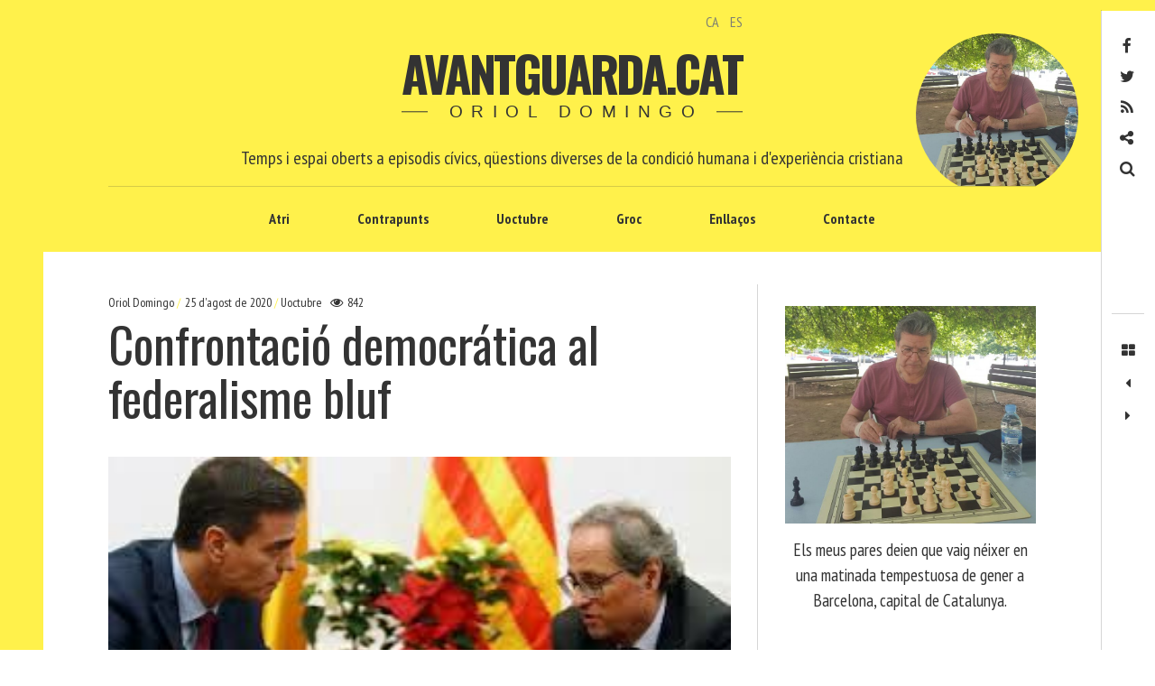

--- FILE ---
content_type: text/html; charset=UTF-8
request_url: https://www.avantguarda.cat/ca/2020/08/25/confrontacio-democratica-al-federalisme-bluf/
body_size: 69830
content:
<!DOCTYPE html>
<!--[if IE 9]>
<html class="ie9 lt-ie10" lang="ca"> <![endif]-->
<!--[if (gt IE 9)|!(IE)]><!-->
<html lang="ca"> <!--<![endif]-->
<head>
	<meta charset="UTF-8">
	<meta name="viewport" content="width=device-width, height=device-height, initial-scale=1, user-scalable=no">
	<link rel="profile" href="https://gmpg.org/xfn/11">
	<link rel="pingback" href="https://www.avantguarda.cat/xmlrpc.php">

	<link href="https://fonts.googleapis.com" rel="preconnect" crossorigin><link href="https://fonts.gstatic.com" rel="preconnect" crossorigin><title>Confrontació democrática al federalisme bluf &#8211; Avantguarda.cat</title>
<meta name='robots' content='max-image-preview:large' />
<link rel="alternate" href="https://www.avantguarda.cat/ca/2020/08/25/confrontacio-democratica-al-federalisme-bluf/" hreflang="ca" />
<link rel="alternate" href="https://www.avantguarda.cat/es/2020/08/25/confrontacion-democratica-al-federalismo-bluf/" hreflang="es" />
<link rel='dns-prefetch' href='//static.addtoany.com' />
<link rel='dns-prefetch' href='//v0.wordpress.com' />
<link rel='dns-prefetch' href='//fonts.googleapis.com' />
<link rel="alternate" type="application/rss+xml" title="Avantguarda.cat &raquo; Canal d&#039;informació" href="https://www.avantguarda.cat/ca/feed/" />
<link rel="alternate" type="application/rss+xml" title="Avantguarda.cat &raquo; Canal dels comentaris" href="https://www.avantguarda.cat/ca/comments/feed/" />
<link rel="alternate" type="application/rss+xml" title="Avantguarda.cat &raquo; Confrontació democrática al federalisme bluf Canal dels comentaris" href="https://www.avantguarda.cat/ca/2020/08/25/confrontacio-democratica-al-federalisme-bluf/feed/" />
<link rel="alternate" title="oEmbed (JSON)" type="application/json+oembed" href="https://www.avantguarda.cat/wp-json/oembed/1.0/embed?url=https%3A%2F%2Fwww.avantguarda.cat%2Fca%2F2020%2F08%2F25%2Fconfrontacio-democratica-al-federalisme-bluf%2F&#038;lang=ca" />
<link rel="alternate" title="oEmbed (XML)" type="text/xml+oembed" href="https://www.avantguarda.cat/wp-json/oembed/1.0/embed?url=https%3A%2F%2Fwww.avantguarda.cat%2Fca%2F2020%2F08%2F25%2Fconfrontacio-democratica-al-federalisme-bluf%2F&#038;format=xml&#038;lang=ca" />
<style id='wp-img-auto-sizes-contain-inline-css' type='text/css'>
img:is([sizes=auto i],[sizes^="auto," i]){contain-intrinsic-size:3000px 1500px}
/*# sourceURL=wp-img-auto-sizes-contain-inline-css */
</style>
<link rel='stylesheet' id='customify-font-stylesheet-0-css' href='https://fonts.googleapis.com/css2?family=PT%20Sans%20Narrow:ital,wght@0,400;0,700&#038;family=Oswald:ital,wght@0,200;0,300;0,400;0,500;0,600;0,700&#038;display=swap' type='text/css' media='all' />
<style id='wp-emoji-styles-inline-css' type='text/css'>

	img.wp-smiley, img.emoji {
		display: inline !important;
		border: none !important;
		box-shadow: none !important;
		height: 1em !important;
		width: 1em !important;
		margin: 0 0.07em !important;
		vertical-align: -0.1em !important;
		background: none !important;
		padding: 0 !important;
	}
/*# sourceURL=wp-emoji-styles-inline-css */
</style>
<link rel='stylesheet' id='wp-block-library-css' href='https://www.avantguarda.cat/wp-includes/css/dist/block-library/style.min.css?ver=33e211045e963570431b4865b9a40d62' type='text/css' media='all' />
<style id='wp-block-library-inline-css' type='text/css'>
.has-sm-color-primary-color { color: #fff14b !important; }.has-sm-color-primary-background-color { background-color: #fff14b; }.has-sm-dark-primary-color { color: #161a03 !important; }.has-sm-dark-primary-background-color { background-color: #161a03; }.has-sm-dark-secondary-color { color: #333333 !important; }.has-sm-dark-secondary-background-color { background-color: #333333; }.has-sm-dark-tertiary-color { color: #7e8073 !important; }.has-sm-dark-tertiary-background-color { background-color: #7e8073; }.has-sm-light-primary-color { color: #ffffff !important; }.has-sm-light-primary-background-color { background-color: #ffffff; }

/*# sourceURL=wp-block-library-inline-css */
</style><style id='global-styles-inline-css' type='text/css'>
:root{--wp--preset--aspect-ratio--square: 1;--wp--preset--aspect-ratio--4-3: 4/3;--wp--preset--aspect-ratio--3-4: 3/4;--wp--preset--aspect-ratio--3-2: 3/2;--wp--preset--aspect-ratio--2-3: 2/3;--wp--preset--aspect-ratio--16-9: 16/9;--wp--preset--aspect-ratio--9-16: 9/16;--wp--preset--color--black: #000000;--wp--preset--color--cyan-bluish-gray: #abb8c3;--wp--preset--color--white: #ffffff;--wp--preset--color--pale-pink: #f78da7;--wp--preset--color--vivid-red: #cf2e2e;--wp--preset--color--luminous-vivid-orange: #ff6900;--wp--preset--color--luminous-vivid-amber: #fcb900;--wp--preset--color--light-green-cyan: #7bdcb5;--wp--preset--color--vivid-green-cyan: #00d084;--wp--preset--color--pale-cyan-blue: #8ed1fc;--wp--preset--color--vivid-cyan-blue: #0693e3;--wp--preset--color--vivid-purple: #9b51e0;--wp--preset--gradient--vivid-cyan-blue-to-vivid-purple: linear-gradient(135deg,rgb(6,147,227) 0%,rgb(155,81,224) 100%);--wp--preset--gradient--light-green-cyan-to-vivid-green-cyan: linear-gradient(135deg,rgb(122,220,180) 0%,rgb(0,208,130) 100%);--wp--preset--gradient--luminous-vivid-amber-to-luminous-vivid-orange: linear-gradient(135deg,rgb(252,185,0) 0%,rgb(255,105,0) 100%);--wp--preset--gradient--luminous-vivid-orange-to-vivid-red: linear-gradient(135deg,rgb(255,105,0) 0%,rgb(207,46,46) 100%);--wp--preset--gradient--very-light-gray-to-cyan-bluish-gray: linear-gradient(135deg,rgb(238,238,238) 0%,rgb(169,184,195) 100%);--wp--preset--gradient--cool-to-warm-spectrum: linear-gradient(135deg,rgb(74,234,220) 0%,rgb(151,120,209) 20%,rgb(207,42,186) 40%,rgb(238,44,130) 60%,rgb(251,105,98) 80%,rgb(254,248,76) 100%);--wp--preset--gradient--blush-light-purple: linear-gradient(135deg,rgb(255,206,236) 0%,rgb(152,150,240) 100%);--wp--preset--gradient--blush-bordeaux: linear-gradient(135deg,rgb(254,205,165) 0%,rgb(254,45,45) 50%,rgb(107,0,62) 100%);--wp--preset--gradient--luminous-dusk: linear-gradient(135deg,rgb(255,203,112) 0%,rgb(199,81,192) 50%,rgb(65,88,208) 100%);--wp--preset--gradient--pale-ocean: linear-gradient(135deg,rgb(255,245,203) 0%,rgb(182,227,212) 50%,rgb(51,167,181) 100%);--wp--preset--gradient--electric-grass: linear-gradient(135deg,rgb(202,248,128) 0%,rgb(113,206,126) 100%);--wp--preset--gradient--midnight: linear-gradient(135deg,rgb(2,3,129) 0%,rgb(40,116,252) 100%);--wp--preset--font-size--small: 13px;--wp--preset--font-size--medium: 20px;--wp--preset--font-size--large: 36px;--wp--preset--font-size--x-large: 42px;--wp--preset--spacing--20: 0.44rem;--wp--preset--spacing--30: 0.67rem;--wp--preset--spacing--40: 1rem;--wp--preset--spacing--50: 1.5rem;--wp--preset--spacing--60: 2.25rem;--wp--preset--spacing--70: 3.38rem;--wp--preset--spacing--80: 5.06rem;--wp--preset--shadow--natural: 6px 6px 9px rgba(0, 0, 0, 0.2);--wp--preset--shadow--deep: 12px 12px 50px rgba(0, 0, 0, 0.4);--wp--preset--shadow--sharp: 6px 6px 0px rgba(0, 0, 0, 0.2);--wp--preset--shadow--outlined: 6px 6px 0px -3px rgb(255, 255, 255), 6px 6px rgb(0, 0, 0);--wp--preset--shadow--crisp: 6px 6px 0px rgb(0, 0, 0);}:where(.is-layout-flex){gap: 0.5em;}:where(.is-layout-grid){gap: 0.5em;}body .is-layout-flex{display: flex;}.is-layout-flex{flex-wrap: wrap;align-items: center;}.is-layout-flex > :is(*, div){margin: 0;}body .is-layout-grid{display: grid;}.is-layout-grid > :is(*, div){margin: 0;}:where(.wp-block-columns.is-layout-flex){gap: 2em;}:where(.wp-block-columns.is-layout-grid){gap: 2em;}:where(.wp-block-post-template.is-layout-flex){gap: 1.25em;}:where(.wp-block-post-template.is-layout-grid){gap: 1.25em;}.has-black-color{color: var(--wp--preset--color--black) !important;}.has-cyan-bluish-gray-color{color: var(--wp--preset--color--cyan-bluish-gray) !important;}.has-white-color{color: var(--wp--preset--color--white) !important;}.has-pale-pink-color{color: var(--wp--preset--color--pale-pink) !important;}.has-vivid-red-color{color: var(--wp--preset--color--vivid-red) !important;}.has-luminous-vivid-orange-color{color: var(--wp--preset--color--luminous-vivid-orange) !important;}.has-luminous-vivid-amber-color{color: var(--wp--preset--color--luminous-vivid-amber) !important;}.has-light-green-cyan-color{color: var(--wp--preset--color--light-green-cyan) !important;}.has-vivid-green-cyan-color{color: var(--wp--preset--color--vivid-green-cyan) !important;}.has-pale-cyan-blue-color{color: var(--wp--preset--color--pale-cyan-blue) !important;}.has-vivid-cyan-blue-color{color: var(--wp--preset--color--vivid-cyan-blue) !important;}.has-vivid-purple-color{color: var(--wp--preset--color--vivid-purple) !important;}.has-black-background-color{background-color: var(--wp--preset--color--black) !important;}.has-cyan-bluish-gray-background-color{background-color: var(--wp--preset--color--cyan-bluish-gray) !important;}.has-white-background-color{background-color: var(--wp--preset--color--white) !important;}.has-pale-pink-background-color{background-color: var(--wp--preset--color--pale-pink) !important;}.has-vivid-red-background-color{background-color: var(--wp--preset--color--vivid-red) !important;}.has-luminous-vivid-orange-background-color{background-color: var(--wp--preset--color--luminous-vivid-orange) !important;}.has-luminous-vivid-amber-background-color{background-color: var(--wp--preset--color--luminous-vivid-amber) !important;}.has-light-green-cyan-background-color{background-color: var(--wp--preset--color--light-green-cyan) !important;}.has-vivid-green-cyan-background-color{background-color: var(--wp--preset--color--vivid-green-cyan) !important;}.has-pale-cyan-blue-background-color{background-color: var(--wp--preset--color--pale-cyan-blue) !important;}.has-vivid-cyan-blue-background-color{background-color: var(--wp--preset--color--vivid-cyan-blue) !important;}.has-vivid-purple-background-color{background-color: var(--wp--preset--color--vivid-purple) !important;}.has-black-border-color{border-color: var(--wp--preset--color--black) !important;}.has-cyan-bluish-gray-border-color{border-color: var(--wp--preset--color--cyan-bluish-gray) !important;}.has-white-border-color{border-color: var(--wp--preset--color--white) !important;}.has-pale-pink-border-color{border-color: var(--wp--preset--color--pale-pink) !important;}.has-vivid-red-border-color{border-color: var(--wp--preset--color--vivid-red) !important;}.has-luminous-vivid-orange-border-color{border-color: var(--wp--preset--color--luminous-vivid-orange) !important;}.has-luminous-vivid-amber-border-color{border-color: var(--wp--preset--color--luminous-vivid-amber) !important;}.has-light-green-cyan-border-color{border-color: var(--wp--preset--color--light-green-cyan) !important;}.has-vivid-green-cyan-border-color{border-color: var(--wp--preset--color--vivid-green-cyan) !important;}.has-pale-cyan-blue-border-color{border-color: var(--wp--preset--color--pale-cyan-blue) !important;}.has-vivid-cyan-blue-border-color{border-color: var(--wp--preset--color--vivid-cyan-blue) !important;}.has-vivid-purple-border-color{border-color: var(--wp--preset--color--vivid-purple) !important;}.has-vivid-cyan-blue-to-vivid-purple-gradient-background{background: var(--wp--preset--gradient--vivid-cyan-blue-to-vivid-purple) !important;}.has-light-green-cyan-to-vivid-green-cyan-gradient-background{background: var(--wp--preset--gradient--light-green-cyan-to-vivid-green-cyan) !important;}.has-luminous-vivid-amber-to-luminous-vivid-orange-gradient-background{background: var(--wp--preset--gradient--luminous-vivid-amber-to-luminous-vivid-orange) !important;}.has-luminous-vivid-orange-to-vivid-red-gradient-background{background: var(--wp--preset--gradient--luminous-vivid-orange-to-vivid-red) !important;}.has-very-light-gray-to-cyan-bluish-gray-gradient-background{background: var(--wp--preset--gradient--very-light-gray-to-cyan-bluish-gray) !important;}.has-cool-to-warm-spectrum-gradient-background{background: var(--wp--preset--gradient--cool-to-warm-spectrum) !important;}.has-blush-light-purple-gradient-background{background: var(--wp--preset--gradient--blush-light-purple) !important;}.has-blush-bordeaux-gradient-background{background: var(--wp--preset--gradient--blush-bordeaux) !important;}.has-luminous-dusk-gradient-background{background: var(--wp--preset--gradient--luminous-dusk) !important;}.has-pale-ocean-gradient-background{background: var(--wp--preset--gradient--pale-ocean) !important;}.has-electric-grass-gradient-background{background: var(--wp--preset--gradient--electric-grass) !important;}.has-midnight-gradient-background{background: var(--wp--preset--gradient--midnight) !important;}.has-small-font-size{font-size: var(--wp--preset--font-size--small) !important;}.has-medium-font-size{font-size: var(--wp--preset--font-size--medium) !important;}.has-large-font-size{font-size: var(--wp--preset--font-size--large) !important;}.has-x-large-font-size{font-size: var(--wp--preset--font-size--x-large) !important;}
/*# sourceURL=global-styles-inline-css */
</style>

<style id='classic-theme-styles-inline-css' type='text/css'>
/*! This file is auto-generated */
.wp-block-button__link{color:#fff;background-color:#32373c;border-radius:9999px;box-shadow:none;text-decoration:none;padding:calc(.667em + 2px) calc(1.333em + 2px);font-size:1.125em}.wp-block-file__button{background:#32373c;color:#fff;text-decoration:none}
/*# sourceURL=/wp-includes/css/classic-themes.min.css */
</style>
<link rel='stylesheet' id='contact-form-7-css' href='https://www.avantguarda.cat/wp-content/plugins/contact-form-7/includes/css/styles.css?ver=6.1.4' type='text/css' media='all' />
<link rel='stylesheet' id='font-awesome-style-css' href='https://www.avantguarda.cat/wp-content/themes/hive/assets/css/font-awesome.css?ver=4.2.0' type='text/css' media='all' />
<link rel='stylesheet' id='hive-style-css' href='https://www.avantguarda.cat/wp-content/themes/hive/style.css?ver=33e211045e963570431b4865b9a40d62' type='text/css' media='all' />
<link rel='stylesheet' id='hive-child-style-css' href='https://www.avantguarda.cat/wp-content/themes/hive-child-master/style.css?ver=33e211045e963570431b4865b9a40d62' type='text/css' media='all' />
<link rel='stylesheet' id='hive-fonts-css' href='https://fonts.googleapis.com/css?family=Noto+Serif%3A400%2C700%2C400italic%7CPlayfair+Display%3A400%2C700%2C900%2C400italic%2C700italic%2C900italic&#038;subset=latin%2Clatin-ext' type='text/css' media='all' />
<link rel='stylesheet' id='addtoany-css' href='https://www.avantguarda.cat/wp-content/plugins/add-to-any/addtoany.min.css?ver=1.16' type='text/css' media='all' />
<script type="text/javascript" id="addtoany-core-js-before">
/* <![CDATA[ */
window.a2a_config=window.a2a_config||{};a2a_config.callbacks=[];a2a_config.overlays=[];a2a_config.templates={};a2a_localize = {
	Share: "Comparteix",
	Save: "Desa",
	Subscribe: "Subscriure's",
	Email: "Correu electrònic",
	Bookmark: "Preferit",
	ShowAll: "Mostra tots",
	ShowLess: "Mostra'n menys",
	FindServices: "Cerca servei(s)",
	FindAnyServiceToAddTo: "Troba instantàniament qualsevol servei per a afegir a",
	PoweredBy: "Potenciat per",
	ShareViaEmail: "Comparteix per correu electrònic",
	SubscribeViaEmail: "Subscriu-me per correu electrònic",
	BookmarkInYourBrowser: "Afegiu l'adreça d'interès al vostre navegador",
	BookmarkInstructions: "Premeu Ctrl+D o \u2318+D per afegir als preferits aquesta pàgina",
	AddToYourFavorites: "Afegiu als vostres favorits",
	SendFromWebOrProgram: "Envia des de qualsevol adreça o programa de correu electrònic",
	EmailProgram: "Programa de correu electrònic",
	More: "Més&#8230;",
	ThanksForSharing: "Gràcies per compartir!",
	ThanksForFollowing: "Gràcies per seguir!"
};


//# sourceURL=addtoany-core-js-before
/* ]]> */
</script>
<script type="text/javascript" defer src="https://static.addtoany.com/menu/page.js" id="addtoany-core-js"></script>
<script type="text/javascript" src="https://www.avantguarda.cat/wp-includes/js/jquery/jquery.min.js?ver=3.7.1" id="jquery-core-js"></script>
<script type="text/javascript" src="https://www.avantguarda.cat/wp-includes/js/jquery/jquery-migrate.min.js?ver=3.4.1" id="jquery-migrate-js"></script>
<script type="text/javascript" defer src="https://www.avantguarda.cat/wp-content/plugins/add-to-any/addtoany.min.js?ver=1.1" id="addtoany-jquery-js"></script>
<script type="text/javascript" id="fullworks-anti-spam-front-logged-out-js-extra">
/* <![CDATA[ */
var FullworksAntiSpamFELO = {"form_selectors":"#commentform, #comments-form,.comment-form, .wpd_comm_form, .wpcf7-form","ajax_url":"https://www.avantguarda.cat/wp-admin/admin-ajax.php"};
//# sourceURL=fullworks-anti-spam-front-logged-out-js-extra
/* ]]> */
</script>
<script type="text/javascript" src="https://www.avantguarda.cat/wp-content/plugins/fullworks-anti-spam/frontend/js/frontend.js?ver=2.6.1.82" id="fullworks-anti-spam-front-logged-out-js"></script>
<link rel="https://api.w.org/" href="https://www.avantguarda.cat/wp-json/" /><link rel="alternate" title="JSON" type="application/json" href="https://www.avantguarda.cat/wp-json/wp/v2/posts/1989" /><link rel="canonical" href="https://www.avantguarda.cat/ca/2020/08/25/confrontacio-democratica-al-federalisme-bluf/" />
<style type="text/css">.recentcomments a{display:inline !important;padding:0 !important;margin:0 !important;}</style>			<style id="customify_output_style">
				:root { --sm-color-primary: #fff14b; }
:root { --sm-color-secondary: #cae00f; }
:root { --sm-color-tertiary: #bbd916; }
:root { --sm-dark-primary: #161a03; }
:root { --sm-dark-secondary: #333333; }
:root { --sm-dark-tertiary: #7e8073; }
:root { --sm-light-primary: #ffffff; }
:root { --sm-light-secondary: #fcfcf5; }
:root { --sm-light-tertiary: #f4f7e6; }
.site-branding img { max-height: 200px; }
.main-navigation ul > li a { padding-left: 36px; }
.main-navigation ul > li a { padding-right: 36px; }
.nav--main a { color: #333333; }
.nav--main > li:hover > a, .nav--main li.active > a { color: #fff14b; }
.nav--main > li > a:before { background-color: #fff14b; }
div#infinite-footer, .site-footer { background-color: #fff14b; }
body,
 .entry-title a,
 .nav--toolbar a:before,
 .site-title a,
 .widget a,
 .comment__author-name a,
 a:hover { color: #333333; }
.widget .post-date,
 .recentcomments,
 .single .entry-footer a,
 .page .entry-footer a,
 .comment__content { color: rgba(51,51,51, 0.5); }.comment-number,
 .comments-area:after,
 .comment-number--dark,
 .comment-reply-title:before,
 .add-comment .add-comment__button,
 .comment__timestamp,
 .wp-caption-text,
 .single .entry-featured__caption,
 .page .entry-featured__caption,
 .comment-edit-link,
 .comment-reply-link,
 .single .entry-content:before,
 .page .entry-content:before,
 .toolbar .navigation.post-navigation .nav-links span { color: rgba(51,51,51, 0.75); }
.site-description:after,
 li.comment .children li .comment-number,
 li.pingback .children li .comment-number,
 li.trackback .children li .comment-number { background-color: #333333; }
.nav--toolbar a:hover,
 blockquote:after,
 input,
 textarea { border-color: rgba(51,51,51, 0.5); }.comment-number,
 .comments-area:after,
 .comment-number--dark,
 .comment-reply-title:before,
 .add-comment .add-comment__button,
 .comment-form-comment textarea,
 .comment-subscription-form textarea,
 .comment-form input,
 .comment-form textarea { border-color: rgba(51,51,51, 0.5); }.comments-area { border-top-color: rgba(51,51,51, 0.5); }.btn,
 .btn:hover,
 .btn:active,
 .btn:focus,
 input[type="submit"],
 input[type="submit"]:hover,
 input[type="submit"]:active,
 input[type="submit"]:focus,
 div#infinite-handle button,
 div#infinite-handle button:hover,
 div#infinite-handle button:active,
 div#infinite-handle button:focus,
 .comment-number--dark[class],
 .comments-area:after,
 .comment-reply-title:before,
 .add-comment .add-comment__button,
 .archive__grid .entry-thumbnail .hover__bg,
 .pagination span.current { background-color: #333333; }
.nav--main .menu-item-has-children > a:after { border-bottom-color: #333333; }
body,
 .entry-meta,
 .nav--main,
 .site-description-text,
 blockquote:before,
 .nav--toolbar a:hover,
 .overlay--search,
 select,
 textarea,
 input[type="text"],
 input[type="password"],
 input[type="datetime"],
 input[type="datetime-local"],
 input[type="date"],
 input[type="month"],
 input[type="time"],
 input[type="week"],
 input[type="number"],
 input[type="email"],
 input[type="url"],
 input[type="search"],
 input[type="tel"],
 input[type="color"],
 .form-control,
 .comment-number,
 .comments-area:after,
 .add-comment .add-comment__button,
 .archive__grid .entry-thumbnail .hover__line,
 .single .featured-portrait .entry-title, 
 .page .featured-portrait .entry-title { background-color: #ffffff; }
.btn,
 .btn:hover,
 .btn:active,
 .btn:focus,
 input[type="submit"],
 input[type="submit"]:hover,
 input[type="submit"]:active,
 input[type="submit"]:focus,
 div#infinite-handle button,
 div#infinite-handle button:hover,
 div#infinite-handle button:active,
 div#infinite-handle button:focus,
 .comment-number--dark,
 .comments-area:after,
 .comment-reply-title:before,
 .add-comment .add-comment__button,
 .archive__grid .entry-thumbnail .hover,
 .pagination span.current { color: #ffffff; }
a { color: #7e8073; }
blockquote a:hover,
 .format-quote .edit-link a:hover,
 .content-quote blockquote:before,
 .widget a:hover,
 .widget_blog_subscription input[type="submit"],
 .widget_blog_subscription a:hover,
 blockquote a:hover,
 blockquote:after,
 .content-quote blockquote:after { color: #161a03; }
select:focus,
 textarea:focus,
 input[type="text"]:focus,
 input[type="password"]:focus,
 input[type="datetime"]:focus,
 input[type="datetime-local"]:focus,
 input[type="date"]:focus,
 input[type="month"]:focus,
 input[type="time"]:focus,
 input[type="week"]:focus,
 input[type="number"]:focus,
 input[type="email"]:focus,
 input[type="url"]:focus,
 input[type="search"]:focus,
 input[type="tel"]:focus,
 input[type="color"]:focus,
 .form-control:focus { outline-color: #161a03; }
.widget_blog_subscription input[type="submit"] { border-color: #161a03; }
.highlight,
 .archive__grid .accent-box,
 .sticky:after,
 .content-quote blockquote:after,
 .sticky:not(.format-quote):after { background: #161a03; }
.sticky, .sticky a, .sticky .posted-on a, .sticky .entry-title{color: #ffffff; }h1, .dropcap { color: #333333; }
h2, blockquote { color: #333333; }
h3 { color: #333333; }
h4 { color: #333333; }
h5 { color: #333333; }
.site-footer { padding-top: 30px; }
.site-footer { padding-bottom: 30px; }
.site-footer,
 #infinite-footer .blog-info,
 #infinite-footer .blog-credits { color: rgba(255,255,255, 0.5); }.site-footer a,
 #infinite-footer .blog-info a,
 #infinite-footer .blog-credits a { color: #ffffff; }
.not-matching-selector { border-width: 3px; }
.archive__grid > .grid__item,
 .sticky:not(.format-quote).post { border-left-width: 36px; }
.archive__grid{ margin-left: -36px; }.archive__grid .entry-title { color: #333333; }
.entry-meta__primary,
 .entry-meta__secondary:before,
 .entry-meta__secondary:hover > *,
 .single .posted-on,
 .single .posted-on:before,
 .single .posted-by,
 .single .cat-links:before,
 .page .posted-on,
 .page .posted-on:before,
 .page .posted-by,
 .page .cat-links:before,
 .single .cat-links:hover,
 .page .cat-links:hover { color: #fff14b; }
.entry-meta__secondary,
 .entry-meta__primary:hover > *,
 .single .cat-links, .page .cat-links,
 .single .cat-links,
 .page .cat-links,
 .single .posted-on:hover,
 .single .posted-by:hover,
 .page .posted-on:hover,
 .page .posted-by:hover { color: #fff14b; }

@media only screen and (min-width: 1000px)  { 

	.site-header { padding-left: 72px; }

	.home .site-content,
 .blog .site-content,
 .archive .site-content { padding-right: 70px; }

}

@media only screen and (min-width: 1000px) { 

	.site-header { padding-right: 72px; }

	.nav--main ul { background-color: #333333; }

	.nav--main ul a { color: #ffffff; }

	.home .site-content,
 .blog .site-content,
 .archive .site-content { padding-left: 70px; }

}

@media only screen and (min-width: 1359px) { 

	.single .site-content .container, .page .site-content .container, .post .site-content .container { max-width: 1360px; }

	.single .site-content, .page .site-content, .post .site-content { padding-right: 72px; }

	.home .site-content .container,
 .blog .site-content .container,
 .archive .site-content .container { max-width: 1360px; }

}

@media only screen and (min-width: 1359px)  { 

	.single .site-content, .page .site-content, .post .site-content { padding-left: 72px; }

}

@media screen and (min-width: 1000px) { 

	body:before, body:after { background: #fff14b; }

}

@media not screen and (min-width: 1000px) { 

	.nav--main li ul,
 .nav--main ul > li ul { background-color: #ffffff; }

}
			</style>
			<style id="customify_fonts_output">
	
.nav--main a {
font-family: "PT Sans Narrow", "SF Pro Text", Frutiger, "Frutiger Linotype", Univers, Calibri, "Gill Sans", "Gill Sans MT", "Myriad Pro", Myriad, "DejaVu Sans Condensed", "Liberation Sans", "Nimbus Sans L", Tahoma, Geneva, "Helvetica Neue", Helvetica, Arial, sans-serif;
}


html body, blockquote cite, .widget, div.sharedaddy .sd-social h3.sd-title {
font-family: "PT Sans Narrow", "SF Pro Text", Frutiger, "Frutiger Linotype", Univers, Calibri, "Gill Sans", "Gill Sans MT", "Myriad Pro", Myriad, "DejaVu Sans Condensed", "Liberation Sans", "Nimbus Sans L", Tahoma, Geneva, "Helvetica Neue", Helvetica, Arial, sans-serif;
}


blockquote {
font-family: Oswald, "SF Pro Text", Frutiger, "Frutiger Linotype", Univers, Calibri, "Gill Sans", "Gill Sans MT", "Myriad Pro", Myriad, "DejaVu Sans Condensed", "Liberation Sans", "Nimbus Sans L", Tahoma, Geneva, "Helvetica Neue", Helvetica, Arial, sans-serif;
}


h1, .fs-36px, .page .entry-content:before {
font-family: Oswald, "SF Pro Text", Frutiger, "Frutiger Linotype", Univers, Calibri, "Gill Sans", "Gill Sans MT", "Myriad Pro", Myriad, "DejaVu Sans Condensed", "Liberation Sans", "Nimbus Sans L", Tahoma, Geneva, "Helvetica Neue", Helvetica, Arial, sans-serif;
}

.dropcap, .has-drop-cap:not(:focus)::first-letter, .single .entry-content:before {
font-family: Oswald, "SF Pro Text", Frutiger, "Frutiger Linotype", Univers, Calibri, "Gill Sans", "Gill Sans MT", "Myriad Pro", Myriad, "DejaVu Sans Condensed", "Liberation Sans", "Nimbus Sans L", Tahoma, Geneva, "Helvetica Neue", Helvetica, Arial, sans-serif;
}


h2 {
font-family: Oswald, "SF Pro Text", Frutiger, "Frutiger Linotype", Univers, Calibri, "Gill Sans", "Gill Sans MT", "Myriad Pro", Myriad, "DejaVu Sans Condensed", "Liberation Sans", "Nimbus Sans L", Tahoma, Geneva, "Helvetica Neue", Helvetica, Arial, sans-serif;
}


h3 {
font-family: Oswald, "SF Pro Text", Frutiger, "Frutiger Linotype", Univers, Calibri, "Gill Sans", "Gill Sans MT", "Myriad Pro", Myriad, "DejaVu Sans Condensed", "Liberation Sans", "Nimbus Sans L", Tahoma, Geneva, "Helvetica Neue", Helvetica, Arial, sans-serif;
}


h4 {
font-family: Oswald, "SF Pro Text", Frutiger, "Frutiger Linotype", Univers, Calibri, "Gill Sans", "Gill Sans MT", "Myriad Pro", Myriad, "DejaVu Sans Condensed", "Liberation Sans", "Nimbus Sans L", Tahoma, Geneva, "Helvetica Neue", Helvetica, Arial, sans-serif;
}


h5 {
font-family: Oswald, "SF Pro Text", Frutiger, "Frutiger Linotype", Univers, Calibri, "Gill Sans", "Gill Sans MT", "Myriad Pro", Myriad, "DejaVu Sans Condensed", "Liberation Sans", "Nimbus Sans L", Tahoma, Geneva, "Helvetica Neue", Helvetica, Arial, sans-serif;
}


.archive__grid .entry-title {
font-family: Oswald, "SF Pro Text", Frutiger, "Frutiger Linotype", Univers, Calibri, "Gill Sans", "Gill Sans MT", "Myriad Pro", Myriad, "DejaVu Sans Condensed", "Liberation Sans", "Nimbus Sans L", Tahoma, Geneva, "Helvetica Neue", Helvetica, Arial, sans-serif;
}


.entry-meta {
font-family: "PT Sans Narrow", "SF Pro Text", Frutiger, "Frutiger Linotype", Univers, Calibri, "Gill Sans", "Gill Sans MT", "Myriad Pro", Myriad, "DejaVu Sans Condensed", "Liberation Sans", "Nimbus Sans L", Tahoma, Geneva, "Helvetica Neue", Helvetica, Arial, sans-serif;
}

</style>
			
	<!--[if !IE]><!-->
	<script>
		if (/*@cc_on!@*/false) {
			document.documentElement.className += ' ie10';
		}
	</script>
	<!--<![endif]-->
<link rel='stylesheet' id='mailpoet_public-css' href='https://www.avantguarda.cat/wp-content/plugins/mailpoet/assets/dist/css/mailpoet-public.b1f0906e.css?ver=33e211045e963570431b4865b9a40d62' type='text/css' media='all' />
<link rel='stylesheet' id='mailpoet_custom_fonts_0-css' href='https://fonts.googleapis.com/css?family=Abril+FatFace%3A400%2C400i%2C700%2C700i%7CAlegreya%3A400%2C400i%2C700%2C700i%7CAlegreya+Sans%3A400%2C400i%2C700%2C700i%7CAmatic+SC%3A400%2C400i%2C700%2C700i%7CAnonymous+Pro%3A400%2C400i%2C700%2C700i%7CArchitects+Daughter%3A400%2C400i%2C700%2C700i%7CArchivo%3A400%2C400i%2C700%2C700i%7CArchivo+Narrow%3A400%2C400i%2C700%2C700i%7CAsap%3A400%2C400i%2C700%2C700i%7CBarlow%3A400%2C400i%2C700%2C700i%7CBioRhyme%3A400%2C400i%2C700%2C700i%7CBonbon%3A400%2C400i%2C700%2C700i%7CCabin%3A400%2C400i%2C700%2C700i%7CCairo%3A400%2C400i%2C700%2C700i%7CCardo%3A400%2C400i%2C700%2C700i%7CChivo%3A400%2C400i%2C700%2C700i%7CConcert+One%3A400%2C400i%2C700%2C700i%7CCormorant%3A400%2C400i%2C700%2C700i%7CCrimson+Text%3A400%2C400i%2C700%2C700i%7CEczar%3A400%2C400i%2C700%2C700i%7CExo+2%3A400%2C400i%2C700%2C700i%7CFira+Sans%3A400%2C400i%2C700%2C700i%7CFjalla+One%3A400%2C400i%2C700%2C700i%7CFrank+Ruhl+Libre%3A400%2C400i%2C700%2C700i%7CGreat+Vibes%3A400%2C400i%2C700%2C700i&#038;ver=6.9' type='text/css' media='all' />
<link rel='stylesheet' id='mailpoet_custom_fonts_1-css' href='https://fonts.googleapis.com/css?family=Heebo%3A400%2C400i%2C700%2C700i%7CIBM+Plex%3A400%2C400i%2C700%2C700i%7CInconsolata%3A400%2C400i%2C700%2C700i%7CIndie+Flower%3A400%2C400i%2C700%2C700i%7CInknut+Antiqua%3A400%2C400i%2C700%2C700i%7CInter%3A400%2C400i%2C700%2C700i%7CKarla%3A400%2C400i%2C700%2C700i%7CLibre+Baskerville%3A400%2C400i%2C700%2C700i%7CLibre+Franklin%3A400%2C400i%2C700%2C700i%7CMontserrat%3A400%2C400i%2C700%2C700i%7CNeuton%3A400%2C400i%2C700%2C700i%7CNotable%3A400%2C400i%2C700%2C700i%7CNothing+You+Could+Do%3A400%2C400i%2C700%2C700i%7CNoto+Sans%3A400%2C400i%2C700%2C700i%7CNunito%3A400%2C400i%2C700%2C700i%7COld+Standard+TT%3A400%2C400i%2C700%2C700i%7COxygen%3A400%2C400i%2C700%2C700i%7CPacifico%3A400%2C400i%2C700%2C700i%7CPoppins%3A400%2C400i%2C700%2C700i%7CProza+Libre%3A400%2C400i%2C700%2C700i%7CPT+Sans%3A400%2C400i%2C700%2C700i%7CPT+Serif%3A400%2C400i%2C700%2C700i%7CRakkas%3A400%2C400i%2C700%2C700i%7CReenie+Beanie%3A400%2C400i%2C700%2C700i%7CRoboto+Slab%3A400%2C400i%2C700%2C700i&#038;ver=6.9' type='text/css' media='all' />
<link rel='stylesheet' id='mailpoet_custom_fonts_2-css' href='https://fonts.googleapis.com/css?family=Ropa+Sans%3A400%2C400i%2C700%2C700i%7CRubik%3A400%2C400i%2C700%2C700i%7CShadows+Into+Light%3A400%2C400i%2C700%2C700i%7CSpace+Mono%3A400%2C400i%2C700%2C700i%7CSpectral%3A400%2C400i%2C700%2C700i%7CSue+Ellen+Francisco%3A400%2C400i%2C700%2C700i%7CTitillium+Web%3A400%2C400i%2C700%2C700i%7CUbuntu%3A400%2C400i%2C700%2C700i%7CVarela%3A400%2C400i%2C700%2C700i%7CVollkorn%3A400%2C400i%2C700%2C700i%7CWork+Sans%3A400%2C400i%2C700%2C700i%7CYatra+One%3A400%2C400i%2C700%2C700i&#038;ver=6.9' type='text/css' media='all' />
</head>

<body data-rsssl=1 class="wp-singular post-template-default single single-post postid-1989 single-format-standard wp-theme-hive wp-child-theme-hive-child-master has_sidebar">
<div id="page" class="hfeed site">

	<a class="skip-link screen-reader-text" href="#content">Skip to content</a>

	<header id="masthead" class="site-header" role="banner">

		<div class="container">
			<div class="site-branding">
				
				<h1 class="site-title site-title--small">
					<a href="https://www.avantguarda.cat/ca/" rel="home">
						Avantguarda.cat					</a>
				</h1>

				<div class="site-description">
					<span class="site-description-text">Oriol Domingo</span>
				</div>
			</div>

			<nav id="site-navigation" class="main-navigation" role="navigation">
				<h5 class="screen-reader-text">Main navigation</h5>
									<button class="navigation__trigger">
						<i class="fa fa-bars"></i><span class="screen-reader-text">Menu</span>
					</button>
				<ul id="menu-menu-principal-ca" class="nav  nav--main"><li id="menu-item-527" class="menu-item menu-item-type-taxonomy menu-item-object-category menu-item-527"><a href="https://www.avantguarda.cat/ca/category/atri/">Atri</a></li>
<li id="menu-item-447" class="menu-item menu-item-type-taxonomy menu-item-object-category menu-item-447"><a href="https://www.avantguarda.cat/ca/category/contrapunts/">Contrapunts</a></li>
<li id="menu-item-528" class="menu-item menu-item-type-taxonomy menu-item-object-category current-post-ancestor current-menu-parent current-post-parent menu-item-528"><a href="https://www.avantguarda.cat/ca/category/uoctubre/">Uoctubre</a></li>
<li id="menu-item-526" class="menu-item menu-item-type-taxonomy menu-item-object-category menu-item-526"><a href="https://www.avantguarda.cat/ca/category/groc/">Groc</a></li>
<li id="menu-item-3986" class="menu-item menu-item-type-post_type menu-item-object-page menu-item-3986"><a href="https://www.avantguarda.cat/ca/enllacos/">Enllaços</a></li>
<li id="menu-item-529" class="menu-item menu-item-type-post_type menu-item-object-page menu-item-529"><a href="https://www.avantguarda.cat/ca/contacte/">Contacte</a></li>
</ul>			</nav><!-- #site-navigation -->
		</div>

	</header><!-- #masthead -->

	<div id="content" class="site-content">

		<div class="container">
	<div id="primary" class="content-area">
		<main id="main" class="site-main" role="main">

			
<article id="post-1989" class="post-1989 post type-post status-publish format-standard has-post-thumbnail hentry category-uoctubre ">
	
	<header class="entry-header">

		<div class="entry-meta">
			<span class="posted-by"> <span class="author vcard">
					<a class="url fn n" href="https://www.avantguarda.cat/ca/author/orioldomingo/">Oriol Domingo
					</a>
				</span></span>
<span class="posted-on"><a href="https://www.avantguarda.cat/ca/2020/08/25/confrontacio-democratica-al-federalisme-bluf/" rel="bookmark"><time class="entry-date published" datetime="2020-08-25T22:59:00+02:00">25 d&#039;agost de 2020</time></a></span>				<span class="cat-links">
					<a href="https://www.avantguarda.cat/ca/category/uoctubre/" rel="category tag">Uoctubre</a>				</span>
					</div>
		<h1 class="entry-title"><!--?xml encoding="UTF-8"-->Confrontació democrática al federalisme bluf
</h1>
	</header><!-- .entry-header -->

			<div class="entry-featured  entry-thumbnail">
			<img width="300" height="168" src="https://www.avantguarda.cat/wp-content/uploads/2020/08/images-2.jpg" class="attachment-hive-single-image size-hive-single-image wp-post-image" alt="" decoding="async" fetchpriority="high" sizes="(max-width: 899px) 100vw, (max-width: 999px) 65vw, (max-width: 1519px) 57vw, 860px" />					</div>
	
		<div class="entry-content" data-first_letter="8">
		<span id="av-post-view-count"><i class="fa fa-fw fa-eye"></i> 842 </span><p>1. <strong>Els president Quim Torra i Carles Puigdemont no son responsables de que el règim espanyol no sigui federal</strong>. La única responsabilitat recau en el PSOE de Felipe González, Alfonso Guerra, Pedro Sánchez, Miquel Iceta i similars. El PSOE no ha federat mai res ni des del Govern central, ni des de l’oposició, ni des de cap comunitat autònoma. <strong>El federalisme del PSOE és una paraula buida, un engany, un bluf.</strong></p>
<p>2. Però els unionistes o annexionistes van dient que el culpable de tot és l’exiliat Puigdemont que preconitza la confrontació intel·ligent amb l’estat borbònic que està vinculat al campechano fugat o expulsat als Emirats Àrabs Units que no son democràtics i on es violen els drets humans. ¿Què és confrontació intel·ligent? La resposta es fàcil. <strong>La política democràtica i en llibertat és confrontació democràtica i pacífica.</strong></p>
<p>3. Alguns casos de confrontació… <strong>L’ER de Pere Aragonés, el PSOE de Miquel Iceta, Podemos d’Ada Colau, el trifachito ultra de PP/VOV/Cs en liquidació cerquen la confrontació amb Junts de Carles Puigdemont.</strong></p>
<p>4. <strong>La confrontació democràtica plantejada per Puigdemont està a les antípodes de les actuacions dels règims dictatorials i autoritaris.</strong> Aquests règims no democràtics dirigeixen la repressió institucional, governamental, política, judicial, policiaI. Impulsen la caverna mediàtica, la guerra bruta, les clavegueres de l’estat. Són règims amb exiliats, presos i perseguits polítics.</p>
<p>5.<strong> Conclusió. És intel·ligent que hi hagi una confrontació democràtica al federalisme bluf i a la repressió.</strong></p>
<p>&nbsp;</p>
<div class="addtoany_share_save_container addtoany_content addtoany_content_bottom"><div class="addtoany_header">Comparteix aquesta entrada</div><div class="a2a_kit a2a_kit_size_32 addtoany_list" data-a2a-url="https://www.avantguarda.cat/ca/2020/08/25/confrontacio-democratica-al-federalisme-bluf/" data-a2a-title="Confrontació democrática al federalisme bluf
"><a class="a2a_button_facebook" href="https://www.addtoany.com/add_to/facebook?linkurl=https%3A%2F%2Fwww.avantguarda.cat%2Fca%2F2020%2F08%2F25%2Fconfrontacio-democratica-al-federalisme-bluf%2F&amp;linkname=Confrontaci%C3%B3%20democr%C3%A1tica%20al%20federalisme%20bluf%0A" title="Facebook" rel="nofollow noopener" target="_blank"></a><a class="a2a_button_twitter" href="https://www.addtoany.com/add_to/twitter?linkurl=https%3A%2F%2Fwww.avantguarda.cat%2Fca%2F2020%2F08%2F25%2Fconfrontacio-democratica-al-federalisme-bluf%2F&amp;linkname=Confrontaci%C3%B3%20democr%C3%A1tica%20al%20federalisme%20bluf%0A" title="Twitter" rel="nofollow noopener" target="_blank"></a><a class="a2a_button_whatsapp" href="https://www.addtoany.com/add_to/whatsapp?linkurl=https%3A%2F%2Fwww.avantguarda.cat%2Fca%2F2020%2F08%2F25%2Fconfrontacio-democratica-al-federalisme-bluf%2F&amp;linkname=Confrontaci%C3%B3%20democr%C3%A1tica%20al%20federalisme%20bluf%0A" title="WhatsApp" rel="nofollow noopener" target="_blank"></a><a class="a2a_button_telegram" href="https://www.addtoany.com/add_to/telegram?linkurl=https%3A%2F%2Fwww.avantguarda.cat%2Fca%2F2020%2F08%2F25%2Fconfrontacio-democratica-al-federalisme-bluf%2F&amp;linkname=Confrontaci%C3%B3%20democr%C3%A1tica%20al%20federalisme%20bluf%0A" title="Telegram" rel="nofollow noopener" target="_blank"></a><a class="a2a_button_print" href="https://www.addtoany.com/add_to/print?linkurl=https%3A%2F%2Fwww.avantguarda.cat%2Fca%2F2020%2F08%2F25%2Fconfrontacio-democratica-al-federalisme-bluf%2F&amp;linkname=Confrontaci%C3%B3%20democr%C3%A1tica%20al%20federalisme%20bluf%0A" title="Print" rel="nofollow noopener" target="_blank"></a><a class="a2a_button_email" href="https://www.addtoany.com/add_to/email?linkurl=https%3A%2F%2Fwww.avantguarda.cat%2Fca%2F2020%2F08%2F25%2Fconfrontacio-democratica-al-federalisme-bluf%2F&amp;linkname=Confrontaci%C3%B3%20democr%C3%A1tica%20al%20federalisme%20bluf%0A" title="Email" rel="nofollow noopener" target="_blank"></a><a class="a2a_dd addtoany_share_save addtoany_share" href="https://www.addtoany.com/share"></a></div></div>	</div><!-- .entry-content -->

	
	<footer class="entry-footer">
		Publicat a <a href="https://www.avantguarda.cat/ca/category/uoctubre/" rel="category tag">Uoctubre</a>. Guarda't l'enllaç <a href="https://www.avantguarda.cat/ca/2020/08/25/confrontacio-democratica-al-federalisme-bluf/" rel="bookmark">(permalink)</a>.	</footer><!-- .entry-footer -->

</article><!-- #post-## --><aside>
	<div id="comments" class="comments-area  no-comments">
		<div class="comments-area-title">
			<h2 class="comments-title"><span class="comment-number  comment-number--dark  no-comments">i</span>No hi ha comentaris</h2>
			<a class="comments_add-comment" href="#reply-title">Escriu el teu</a>		</div>
		
	</div>
	<!-- #comments .comments-area -->
	
		<div id="respond" class="comment-respond">
		<h3 id="reply-title" class="comment-reply-title">Deixa un comentari <small><a rel="nofollow" id="cancel-comment-reply-link" href="/ca/2020/08/25/confrontacio-democratica-al-federalisme-bluf/#respond" style="display:none;">Cancel·la les respostes</a></small></h3><form action="https://www.avantguarda.cat/wp-comments-post.php" method="post" id="commentform" class="comment-form"><p class="comment-notes"><span id="email-notes">L'adreça electrònica no es publicarà.</span> <span class="required-field-message">Els camps necessaris estan marcats amb <span class="required">*</span></span></p><p class="comment-form-comment"><label for="comment">Comentari <span class="required">*</span></label> <textarea id="comment" name="comment" cols="45" rows="8" maxlength="65525" required></textarea></p><p class="comment-form-author"><label for="author">Nom <span class="required">*</span></label> <input id="author" name="author" type="text" value="" size="30" maxlength="245" autocomplete="name" required /></p>
<p class="comment-form-email"><label for="email">Correu electrònic <span class="required">*</span></label> <input id="email" name="email" type="email" value="" size="30" maxlength="100" aria-describedby="email-notes" autocomplete="email" required /></p>
<p class="comment-form-url"><label for="url">Lloc web</label> <input id="url" name="url" type="url" value="" size="30" maxlength="200" autocomplete="url" /></p>
<p class="comment-form-cookies-consent"><input id="wp-comment-cookies-consent" name="wp-comment-cookies-consent" type="checkbox" value="yes" /> <label for="wp-comment-cookies-consent">Desa el meu nom, correu electrònic i lloc web en aquest navegador per a la pròxima vegada que comenti.</label></p>
<p class="form-submit"><input name="submit" type="submit" id="submit" class="submit" value="Envia un comentari" /> <input type='hidden' name='comment_post_ID' value='1989' id='comment_post_ID' />
<input type='hidden' name='comment_parent' id='comment_parent' value='0' />
</p></form>	</div><!-- #respond -->
	
</aside>
		</main><!-- #main -->
	</div><!-- #primary -->


<div id="secondary" class="sidebar  sidebar--main" role="complementary">
	<aside id="custom_html-9" class="widget_text widget widget_custom_html"><div class="textwidget custom-html-widget"><a href="/es/sobre-mi"><img src="/wp-content/uploads/2021/07/escacs.jpg" style="width: 100%; height: auto;" /></a>
<br />
<p style="text-align: center;">Els meus pares deien que vaig néixer en una matinada tempestuosa de gener a Barcelona, capital de Catalunya.</p></div></aside><aside id="custom_html-11" class="widget_text widget widget_custom_html"><div class="textwidget custom-html-widget"><div class='test'>
  <p style=' color: #333333;
font-weight:normal;font-size:2em'>Sobre mi</p>
<br />
<p style="text-align: center;">Els meus pares deien que vaig néixer en una matinada tempestuosa de gener a Barcelona, capital de Catalunya. Visc a Sant Cugat del Vallès, ciutat amb un monestir benedictí del segle IX i amb una població molt jove. Soci del Barça (n. 1242). Curses de Dret i Periodisme. Grup Democràtic de Periodistes a la clandestinitat durant la transició de la dictadura a la democràcia. Transició inacabada. Segon al primer premi del concurs de Serra d’Or per a escriptors joves. Premi Ires (Institut de Reinserció Social). Premi de Periodisme Ciutat de Barcelona.

<br><br>

​

He estat vinculat, entre altres mitjans, a Diario de Barcelona i El Correo Catalán, ja desapareguts. He estat vinculat a “La Vanguardia” (1974/2014) fins que vaig decidir deixar-la. Acollit a catalunyareligio.cat durant sis mesos del 2014, entre el 23 de març i l'11 de setembre amb l'últim article Rajoy, amb el cor d'un sobiranista català? Col·laboro, entre altres mitjans, a «El Pregó».
<br><br>
​
Des del setembre del 2002, dedicat també a la crònica d'assumptes religiosos. Des del 22 de setembre de 2008, el bloc In saecula saeculorum navega per les xarxes socials. El bloc es converteix en web el 12 de setembre del 2014. El web adopta el nom avantguarda.cat, el 22 d'octubre del 2015. Les seves seccions són Atri, Contrapunts, Uoctubre, Groc. Pretén ser crític i alternatiu al desordre establert als àmbits polític, cultural, social, religiós, eclesial. L'esperit i l'objectiu són promoure els drets i les llibertats de totes les persones i tots els pobles, inclòs Catalunya.</p></div></div></aside>
		<aside id="recent-posts-3" class="widget widget_recent_entries">
		<h2 class="widget-title">Entrades recents</h2>
		<ul>
											<li>
					<a href="https://www.avantguarda.cat/ca/2026/01/11/missa-un-jove-amb-afectacio-psiquica/">Missa. Un jove amb afectació psíquica</a>
											<span class="post-date">11 de gener de 2026</span>
									</li>
											<li>
					<a href="https://www.avantguarda.cat/ca/2025/12/31/visca-dun-lloro-que-sobreviu-malgrat-el-gris-i-grotesca-illa/">Visca d&#8217;un lloro que sobreviu malgrat el gris i grotesc Illa</a>
											<span class="post-date">31 de desembre de 2025</span>
									</li>
											<li>
					<a href="https://www.avantguarda.cat/ca/2025/12/28/illa-inhuma-com-pilat/">Illa, inhumà com el covard Pilat</a>
											<span class="post-date">28 de desembre de 2025</span>
									</li>
					</ul>

		</aside><aside id="categories-3" class="widget widget_categories"><h2 class="widget-title">Totes les categories</h2>
			<ul>
					<li class="cat-item cat-item-2"><a href="https://www.avantguarda.cat/ca/category/atri/">Atri</a>
</li>
	<li class="cat-item cat-item-4"><a href="https://www.avantguarda.cat/ca/category/contrapunts/">Contrapunts</a>
</li>
	<li class="cat-item cat-item-5"><a href="https://www.avantguarda.cat/ca/category/groc/">Groc</a>
</li>
	<li class="cat-item cat-item-33"><a href="https://www.avantguarda.cat/ca/category/sense-categoria-ca/">Sense categoria</a>
</li>
	<li class="cat-item cat-item-3"><a href="https://www.avantguarda.cat/ca/category/uoctubre/">Uoctubre</a>
</li>
			</ul>

			</aside><aside id="recent-comments-3" class="widget widget_recent_comments"><h2 class="widget-title">Comentaris recents</h2><ul id="recentcomments"><li class="recentcomments"><span class="comment-author-link">Joan Vallve</span> en <a href="https://www.avantguarda.cat/ca/2025/10/30/lespanyol-salvador-illa-menteix-i-el-malevol-alemany-joseph-goebbels/#comment-18172">L&#8217;espanyol Salvador Illa menteix i el malèvol alemany Joseph Goebbels</a></li><li class="recentcomments"><span class="comment-author-link">Joan Vallve</span> en <a href="https://www.avantguarda.cat/ca/2025/10/23/catalans-perseguits-i-exiliats-donen-una-llico-politica-i-etica-a-lespanyol-salador-illa/#comment-17903">Catalans perseguits i exiliats donen una lliçó política i ètica a l’espanyol Salvador Illa</a></li><li class="recentcomments"><span class="comment-author-link">Lali Cistaré</span> en <a href="https://www.avantguarda.cat/ca/2025/06/19/nou-missatge-a-labat-gasch-montserrat-no-es-el-valle-de-los-caidos/#comment-11841">Nou missatge a l’abat Gasch. Montserrat no es el Valle de los Caidos</a></li></ul></aside><aside id="custom_html-5" class="widget_text widget widget_custom_html"><h2 class="widget-title">Twitter</h2><div class="textwidget custom-html-widget"><a class="twitter-timeline" data-dnt="true" href="https://twitter.com/orioldomingo?ref_src=twsrc%5Etfw">Tweets by orioldomingo</a> <script async src="https://platform.twitter.com/widgets.js" charset="utf-8"></script></div></aside><aside id="custom_html-6" class="widget_text widget widget_custom_html"><h2 class="widget-title">Enllaços d&#8217;interès</h2><div class="textwidget custom-html-widget"><ul>
	<li><a href="http://www.abadiamontserrat.net" target="_blank">Abadia de Montserrat</a></li><li><a href="http://www.caputxins.cat" target="_blank">Caputxins.cat</a></li><li><a href="http://www.cristianismeijusticia.net" target="_blank">Cristianisme i Justicia</a></li><li><a href="http://www.elmon.cat" target="_blank">El mon</a></li><li><a href="http://www.elnacional.cat" target="_blank">El nacional</a></li><li><a href="http://www.elpuntavui.cat" target="_blank">El Punt Avui</a></li><li><a href="http://www.ideasdigitales.es" target="_blank">Ideas Digitales</a></li><li><a href="http://www.jesuites.net" target="_blank">Jesuites</a></li><li><a href="https://www.larepublica.cat/" target="_blank">La República (Catmedia)</a></li>
	<li><a href="http://www.lrp.cat" target="_blank">La República (ELP/Av+)</a></li><li><a href="http://www.vaticaninsider.it" target="_blank">La Stampa / Vaticà</a></li><li><a href="http://www.lemondedesreligions.fr" target="_blank">Le Monde / Religions</a></li><li><a href="http://www.poblet.cat" target="_blank">Monestir de Poblet</a></li><li><a href="http://www.naciodigital.cat" target="_blank">Nacio digital</a></li><li><a href="http://www.pregaria.cat" target="_blank">Pregària.cat</a></li><li><a href="http://www.presidenttorra.cat" target="_blank">President Quim Torra</a></li><li><a href="http://www.romereports.com" target="_blank">Rome reports</a></li><li><a href="http://www.vatican.va" target="_blank">Santa Seu</a></li><li><a href="http://www.vilaweb.cat" target="_blank">Vilaweb</a></li><li><a href="http://www.news.va">Vaticá noticies</a></li>
</ul></div></aside>      <aside id="mailpoet_form-3" class="widget widget_mailpoet_form">
  
      <h2 class="widget-title">Subscriu-te al butlletí</h2>
  
  <div class="
    mailpoet_form_popup_overlay
      "></div>
  <div
    id="mailpoet_form_2"
    class="
      mailpoet_form
      mailpoet_form_widget
      mailpoet_form_position_
      mailpoet_form_animation_
    "
      >

    <style type="text/css">
     #mailpoet_form_2 .mailpoet_form {  }
#mailpoet_form_2 form { margin-bottom: 0; }
#mailpoet_form_2 .mailpoet_column_with_background { padding: 0px; }
#mailpoet_form_2 .mailpoet_form_column:not(:first-child) { margin-left: 20px; }
#mailpoet_form_2 h2.mailpoet-heading { margin: 0 0 12px 0; }
#mailpoet_form_2 .mailpoet_paragraph { line-height: 20px; margin-bottom: 20px; }
#mailpoet_form_2 .mailpoet_segment_label, #mailpoet_form_2 .mailpoet_text_label, #mailpoet_form_2 .mailpoet_textarea_label, #mailpoet_form_2 .mailpoet_select_label, #mailpoet_form_2 .mailpoet_radio_label, #mailpoet_form_2 .mailpoet_checkbox_label, #mailpoet_form_2 .mailpoet_list_label, #mailpoet_form_2 .mailpoet_date_label { display: block; font-weight: normal; }
#mailpoet_form_2 .mailpoet_text, #mailpoet_form_2 .mailpoet_textarea, #mailpoet_form_2 .mailpoet_select, #mailpoet_form_2 .mailpoet_date_month, #mailpoet_form_2 .mailpoet_date_day, #mailpoet_form_2 .mailpoet_date_year, #mailpoet_form_2 .mailpoet_date { display: block; }
#mailpoet_form_2 .mailpoet_text, #mailpoet_form_2 .mailpoet_textarea { width: 200px; }
#mailpoet_form_2 .mailpoet_checkbox {  }
#mailpoet_form_2 .mailpoet_submit {  }
#mailpoet_form_2 .mailpoet_divider {  }
#mailpoet_form_2 .mailpoet_message {  }
#mailpoet_form_2 .mailpoet_form_loading { width: 30px; text-align: center; line-height: normal; }
#mailpoet_form_2 .mailpoet_form_loading > span { width: 5px; height: 5px; background-color: #5b5b5b; }#mailpoet_form_2{border: 3px solid #fff14b;border-radius: 0px;background: #ffffff;color: #000000;text-align: left;}#mailpoet_form_2 form.mailpoet_form {padding: 15px;}#mailpoet_form_2{width: 100%;}#mailpoet_form_2 .mailpoet_message {margin: 0; padding: 0 20px;}
        #mailpoet_form_2 .mailpoet_validate_success {color: #00d084}
        #mailpoet_form_2 input.parsley-success {color: #00d084}
        #mailpoet_form_2 select.parsley-success {color: #00d084}
        #mailpoet_form_2 textarea.parsley-success {color: #00d084}
      
        #mailpoet_form_2 .mailpoet_validate_error {color: #cf2e2e}
        #mailpoet_form_2 input.parsley-error {color: #cf2e2e}
        #mailpoet_form_2 select.parsley-error {color: #cf2e2e}
        #mailpoet_form_2 textarea.textarea.parsley-error {color: #cf2e2e}
        #mailpoet_form_2 .parsley-errors-list {color: #cf2e2e}
        #mailpoet_form_2 .parsley-required {color: #cf2e2e}
        #mailpoet_form_2 .parsley-custom-error-message {color: #cf2e2e}
      #mailpoet_form_2 .mailpoet_paragraph.last {margin-bottom: 0} @media (max-width: 500px) {#mailpoet_form_2 {background: #ffffff;}} @media (min-width: 500px) {#mailpoet_form_2 .last .mailpoet_paragraph:last-child {margin-bottom: 0}}  @media (max-width: 500px) {#mailpoet_form_2 .mailpoet_form_column:last-child .mailpoet_paragraph:last-child {margin-bottom: 0}} 
    </style>

    <form
      target="_self"
      method="post"
      action="https://www.avantguarda.cat/wp-admin/admin-post.php?action=mailpoet_subscription_form"
      class="mailpoet_form mailpoet_form_form mailpoet_form_widget"
      novalidate
      data-delay=""
      data-exit-intent-enabled=""
      data-font-family=""
      data-cookie-expiration-time=""
    >
      <input type="hidden" name="data[form_id]" value="2" />
      <input type="hidden" name="token" value="d5732df5bb" />
      <input type="hidden" name="api_version" value="v1" />
      <input type="hidden" name="endpoint" value="subscribers" />
      <input type="hidden" name="mailpoet_method" value="subscribe" />

      <label class="mailpoet_hp_email_label" style="display: none !important;">Deixa aquest camp buit<input type="email" name="data[email]"/></label><div class='mailpoet_spacer' style='height: 1px;'></div>
<p class="mailpoet_form_paragraph  mailpoet-has-font-size" style="text-align: center; color: #000000; font-size: 13px"><span style="font-family: Fira Sans" data-font="Fira Sans" class="mailpoet-has-font">Assabenta't abans que ningú de tots els nous articles publicats</span></p>
<div class="mailpoet_paragraph "><input type="email" autocomplete="email" class="mailpoet_text" id="form_email_2" name="data[form_field_NDQyMTZjNmQ0NDk5X2VtYWls]" title="Adreça de correu electrònic" value="" style="width:100%;box-sizing:border-box;padding:20px;margin: 0 auto 0 0;font-size:15px;line-height:1.5;height:auto;" data-automation-id="form_email"  placeholder="Adreça de correu electrònic *" aria-label="Adreça de correu electrònic *" data-parsley-errors-container=".mailpoet_error_69gv7" data-parsley-required="true" required aria-required="true" data-parsley-minlength="6" data-parsley-maxlength="150" data-parsley-type-message="Aquest valor ha de ser un correu electrònic vàlid." data-parsley-required-message="Aquest camp és obligatori."/><span class="mailpoet_error_69gv7"></span></div>
<div class="mailpoet_paragraph "><fieldset><input type="hidden" value="1"  name="data[cf_3]" /><label class="mailpoet_checkbox_label" for="mailpoet_checkbox_1" style="font-size: 15px;line-height: 1.2;"><input type="checkbox" class="mailpoet_checkbox" id="mailpoet_checkbox_1" name="data[cf_3]" value="1" data-parsley-errors-container=".mailpoet_error_5gbu6" data-parsley-required="true" required aria-required="true" data-parsley-required-message="Aquest camp és obligatori." data-parsley-group="custom_field_3" /> Permeto que m'envieu emails amb les últimes entrades</label></fieldset><span class="mailpoet_error_5gbu6"></span></div>
<div class="mailpoet_paragraph "><input type="submit" class="mailpoet_submit" value="SUBSCRIURE&#039;M" data-automation-id="subscribe-submit-button" data-font-family='Fira Sans' style="width:100%;box-sizing:border-box;background-color:#000000;border-style:solid;border-radius:2px !important;border-width:0px;border-color:#313131;padding:10px;margin: 0 auto 0 0;font-family:&#039;Fira Sans&#039;;font-size:15px;line-height:1.5;height:auto;color:#ffffff;" /><span class="mailpoet_form_loading"><span class="mailpoet_bounce1"></span><span class="mailpoet_bounce2"></span><span class="mailpoet_bounce3"></span></span></div>
<p class="mailpoet_form_paragraph  mailpoet-has-font-size" style="text-align: center; color: #000000; font-size: 13px"><span style="font-family: Fira Sans" data-font="Fira Sans" class="mailpoet-has-font">No fem spam! Llegeix la nostra <a href="#">política de privacitat</a> per a conèixer més informació.</span></p>

      <div class="mailpoet_message">
        <p class="mailpoet_validate_success"
                style="display:none;"
                >Revisa la safata d&#039;entrada o la carpeta de spam per a confirmar la teva subscripció.
        </p>
        <p class="mailpoet_validate_error"
                style="display:none;"
                >        </p>
      </div>
    </form>

      </div>

      </aside>
  </div><!-- #secondary --></div><!-- .container -->

</div><!-- #content -->

<footer id="colophon" class="site-footer" role="contentinfo">
	<div class="container">
		<div class="grid">
			<div class="grid__item  site-info">

				<div class="c-footer__copyright-text">
&copy; 2026 Avantguarda.cat.
<span class="c-footer__credits">Un blog d&#039;Oriol Domingo.</span>
</div>

			</div><!-- .site-info -->

			<div class="grid__item  footer-navigation">
				<nav><h5 class="screen-reader-text">Footer navigation</h5><ul id="menu-footer-menu-ca" class="nav  nav--footer"><li id="menu-item-3971" class="menu-item menu-item-type-post_type menu-item-object-page menu-item-3971"><a href="https://www.avantguarda.cat/ca/sobre-mi/">Sobre mi</a></li>
<li id="menu-item-3990" class="menu-item menu-item-type-post_type menu-item-object-page menu-item-3990"><a href="https://www.avantguarda.cat/ca/enllacos/">Enllaços</a></li>
<li id="menu-item-465" class="menu-item menu-item-type-post_type menu-item-object-page menu-item-465"><a href="https://www.avantguarda.cat/ca/contacte/">Contacte</a></li>
<li id="menu-item-3965-ca" class="lang-item lang-item-31 lang-item-ca current-lang lang-item-first menu-item menu-item-type-custom menu-item-object-custom menu-item-3965-ca"><a href="https://www.avantguarda.cat/ca/2020/08/25/confrontacio-democratica-al-federalisme-bluf/" hreflang="ca" lang="ca">Català</a></li>
<li id="menu-item-3965-es" class="lang-item lang-item-28 lang-item-es menu-item menu-item-type-custom menu-item-object-custom menu-item-3965-es"><a href="https://www.avantguarda.cat/es/2020/08/25/confrontacion-democratica-al-federalismo-bluf/" hreflang="es-ES" lang="es-ES">Español</a></li>
</ul></nav>			</div>
		</div>
	</div><!-- .site-footer .container -->
</footer><!-- #colophon -->
</div><!-- #page -->

	<div class="toolbar">
		<div class="toolbar__head">
			<nav id="social-navigation" class="toolbar-navigation" role="navigation">
				<h5 class="screen-reader-text">Secondary navigation</h5>
				<ul id="menu-social-menu-ca" class="nav  nav--social  nav--toolbar"><li id="menu-item-501" class="menu-item menu-item-type-custom menu-item-object-custom menu-item-501"><a href="https://www.facebook.com/oriol.domingopamies.3?ref=ts&#038;fref=ts">Facebook</a></li>
<li id="menu-item-444" class="menu-item menu-item-type-custom menu-item-object-custom menu-item-444"><a href="https://twitter.com/orioldomingo">Twitter</a></li>
<li id="menu-item-445" class="menu-item menu-item-type-custom menu-item-object-custom menu-item-445"><a href="/ca/feed/">RSS</a></li>
<li id="menu-item-446" class="menu-item menu-item-type-custom menu-item-object-custom menu-item-446"><a href="/ca/contacte">Contacte</a></li>
</ul>					<ul class="nav  nav--toolbar">
						<li class="nav__item--search"><a href="#">Cerca</a></li>
					</ul>
							</nav>
			<!-- #social-navigation -->
		</div>
		<div class="toolbar__body">
						<nav class="navigation post-navigation" role="navigation">
				<h1 class="screen-reader-text">Post navigation</h1>

				<div class="nav-links">
					<div class="nav-home"><a href="https://www.avantguarda.cat/ca"><i class="fa fa-th-large"></i></a></div><div class="nav-previous"><a href="https://www.avantguarda.cat/ca/2020/08/25/confrontacio-i-drets-humans-contra-repressio/" rel="prev"><i class="fa fa-caret-left prev-arrow"></i><span>Confrontació i drets humans contra repressió</span></a></div><div class="nav-next"><a href="https://www.avantguarda.cat/ca/2020/08/27/critica-cristiana-a-omella-i-lepiscopat-espanyol-per-justificar-els-reis/" rel="next"><span>Crítica cristiana a Omella i l’episcopat espanyol per justificar els reis</span><i class="fa fa-caret-right next-arrow"></i></a></div>				</div>
				<!-- .nav-links -->
			</nav><!-- .navigation -->
				</div>
	</div>
	<div class="overlay--search">
		<div class="overlay__wrapper">
			<form role="search" method="get" class="search-form" action="https://www.avantguarda.cat/ca/">
				<label>
					<span class="screen-reader-text">Cerca:</span>
					<input type="search" class="search-field" placeholder="Cerca &hellip;" value="" name="s" />
				</label>
				<input type="submit" class="search-submit" value="Cerca" />
			</form>			<p>Comença a escriure la teva cerca a dalt i prem entrar per a buscar, Esc per a cancel·lar.</p>
		</div>
		<b class="overlay__close"></b>
	</div>
<script type="speculationrules">
{"prefetch":[{"source":"document","where":{"and":[{"href_matches":"/*"},{"not":{"href_matches":["/wp-*.php","/wp-admin/*","/wp-content/uploads/*","/wp-content/*","/wp-content/plugins/*","/wp-content/themes/hive-child-master/*","/wp-content/themes/hive/*","/*\\?(.+)"]}},{"not":{"selector_matches":"a[rel~=\"nofollow\"]"}},{"not":{"selector_matches":".no-prefetch, .no-prefetch a"}}]},"eagerness":"conservative"}]}
</script>
					<script>
						let customifyTriggerFontsLoadedEvents = function() {
							// Trigger the 'wf-active' event, just like Web Font Loader would do.
							window.dispatchEvent(new Event('wf-active'));
							// Add the 'wf-active' class on the html element, just like Web Font Loader would do.
							document.getElementsByTagName('html')[0].classList.add('wf-active');
						}

						// Try to use the modern FontFaceSet browser APIs.
						if ( typeof document.fonts !== 'undefined' && typeof document.fonts.ready !== 'undefined' ) {
							document.fonts.ready.then(customifyTriggerFontsLoadedEvents);
						} else {
							// Fallback to just waiting a little bit and then triggering the events for older browsers.
							window.addEventListener('load', function() {
								setTimeout( customifyTriggerFontsLoadedEvents, 300 );
							});
						}
					</script>
					<script type="text/javascript" src="https://www.avantguarda.cat/wp-includes/js/dist/hooks.min.js?ver=dd5603f07f9220ed27f1" id="wp-hooks-js"></script>
<script type="text/javascript" src="https://www.avantguarda.cat/wp-includes/js/dist/i18n.min.js?ver=c26c3dc7bed366793375" id="wp-i18n-js"></script>
<script type="text/javascript" id="wp-i18n-js-after">
/* <![CDATA[ */
wp.i18n.setLocaleData( { 'text direction\u0004ltr': [ 'ltr' ] } );
//# sourceURL=wp-i18n-js-after
/* ]]> */
</script>
<script type="text/javascript" src="https://www.avantguarda.cat/wp-content/plugins/contact-form-7/includes/swv/js/index.js?ver=6.1.4" id="swv-js"></script>
<script type="text/javascript" id="contact-form-7-js-translations">
/* <![CDATA[ */
( function( domain, translations ) {
	var localeData = translations.locale_data[ domain ] || translations.locale_data.messages;
	localeData[""].domain = domain;
	wp.i18n.setLocaleData( localeData, domain );
} )( "contact-form-7", {"translation-revision-date":"2025-04-11 11:03:18+0000","generator":"GlotPress\/4.0.1","domain":"messages","locale_data":{"messages":{"":{"domain":"messages","plural-forms":"nplurals=2; plural=n != 1;","lang":"ca"},"This contact form is placed in the wrong place.":["Aquest formulari de contacte est\u00e0 col\u00b7locat en el lloc equivocat."],"Error:":["Error:"]}},"comment":{"reference":"includes\/js\/index.js"}} );
//# sourceURL=contact-form-7-js-translations
/* ]]> */
</script>
<script type="text/javascript" id="contact-form-7-js-before">
/* <![CDATA[ */
var wpcf7 = {
    "api": {
        "root": "https:\/\/www.avantguarda.cat\/wp-json\/",
        "namespace": "contact-form-7\/v1"
    },
    "cached": 1
};
//# sourceURL=contact-form-7-js-before
/* ]]> */
</script>
<script type="text/javascript" src="https://www.avantguarda.cat/wp-content/plugins/contact-form-7/includes/js/index.js?ver=6.1.4" id="contact-form-7-js"></script>
<script type="text/javascript" id="pll_cookie_script-js-after">
/* <![CDATA[ */
(function() {
				var expirationDate = new Date();
				expirationDate.setTime( expirationDate.getTime() + 31536000 * 1000 );
				document.cookie = "pll_language=ca; expires=" + expirationDate.toUTCString() + "; path=/; secure; SameSite=Lax";
			}());

//# sourceURL=pll_cookie_script-js-after
/* ]]> */
</script>
<script type="text/javascript" src="https://www.avantguarda.cat/wp-content/themes/hive/assets/js/velocity.js?ver=1.1.0" id="velocity-js"></script>
<script type="text/javascript" src="https://www.avantguarda.cat/wp-includes/js/imagesloaded.min.js?ver=5.0.0" id="imagesloaded-js"></script>
<script type="text/javascript" src="https://www.avantguarda.cat/wp-includes/js/masonry.min.js?ver=4.2.2" id="masonry-js"></script>
<script type="text/javascript" src="https://www.avantguarda.cat/wp-includes/js/hoverIntent.min.js?ver=1.10.2" id="hoverIntent-js"></script>
<script type="text/javascript" src="https://www.avantguarda.cat/wp-content/themes/hive/assets/js/main.js?ver=1.0.0" id="hive-scripts-js"></script>
<script type="text/javascript" src="https://www.avantguarda.cat/wp-includes/js/comment-reply.min.js?ver=33e211045e963570431b4865b9a40d62" id="comment-reply-js" async="async" data-wp-strategy="async" fetchpriority="low"></script>
<script type="text/javascript" id="mailpoet_public-js-extra">
/* <![CDATA[ */
var MailPoetForm = {"ajax_url":"https://www.avantguarda.cat/wp-admin/admin-ajax.php","is_rtl":"","ajax_common_error_message":"S\\'ha produ\u00eft un error al enviar una petici\u00f3. Torna-ho a provar m\u00e9s tard."};
//# sourceURL=mailpoet_public-js-extra
/* ]]> */
</script>
<script type="text/javascript" src="https://www.avantguarda.cat/wp-content/plugins/mailpoet/assets/dist/js/public.js?ver=5.17.4" id="mailpoet_public-js" defer="defer" data-wp-strategy="defer"></script>
<script id="wp-emoji-settings" type="application/json">
{"baseUrl":"https://s.w.org/images/core/emoji/17.0.2/72x72/","ext":".png","svgUrl":"https://s.w.org/images/core/emoji/17.0.2/svg/","svgExt":".svg","source":{"concatemoji":"https://www.avantguarda.cat/wp-includes/js/wp-emoji-release.min.js?ver=33e211045e963570431b4865b9a40d62"}}
</script>
<script type="module">
/* <![CDATA[ */
/*! This file is auto-generated */
const a=JSON.parse(document.getElementById("wp-emoji-settings").textContent),o=(window._wpemojiSettings=a,"wpEmojiSettingsSupports"),s=["flag","emoji"];function i(e){try{var t={supportTests:e,timestamp:(new Date).valueOf()};sessionStorage.setItem(o,JSON.stringify(t))}catch(e){}}function c(e,t,n){e.clearRect(0,0,e.canvas.width,e.canvas.height),e.fillText(t,0,0);t=new Uint32Array(e.getImageData(0,0,e.canvas.width,e.canvas.height).data);e.clearRect(0,0,e.canvas.width,e.canvas.height),e.fillText(n,0,0);const a=new Uint32Array(e.getImageData(0,0,e.canvas.width,e.canvas.height).data);return t.every((e,t)=>e===a[t])}function p(e,t){e.clearRect(0,0,e.canvas.width,e.canvas.height),e.fillText(t,0,0);var n=e.getImageData(16,16,1,1);for(let e=0;e<n.data.length;e++)if(0!==n.data[e])return!1;return!0}function u(e,t,n,a){switch(t){case"flag":return n(e,"\ud83c\udff3\ufe0f\u200d\u26a7\ufe0f","\ud83c\udff3\ufe0f\u200b\u26a7\ufe0f")?!1:!n(e,"\ud83c\udde8\ud83c\uddf6","\ud83c\udde8\u200b\ud83c\uddf6")&&!n(e,"\ud83c\udff4\udb40\udc67\udb40\udc62\udb40\udc65\udb40\udc6e\udb40\udc67\udb40\udc7f","\ud83c\udff4\u200b\udb40\udc67\u200b\udb40\udc62\u200b\udb40\udc65\u200b\udb40\udc6e\u200b\udb40\udc67\u200b\udb40\udc7f");case"emoji":return!a(e,"\ud83e\u1fac8")}return!1}function f(e,t,n,a){let r;const o=(r="undefined"!=typeof WorkerGlobalScope&&self instanceof WorkerGlobalScope?new OffscreenCanvas(300,150):document.createElement("canvas")).getContext("2d",{willReadFrequently:!0}),s=(o.textBaseline="top",o.font="600 32px Arial",{});return e.forEach(e=>{s[e]=t(o,e,n,a)}),s}function r(e){var t=document.createElement("script");t.src=e,t.defer=!0,document.head.appendChild(t)}a.supports={everything:!0,everythingExceptFlag:!0},new Promise(t=>{let n=function(){try{var e=JSON.parse(sessionStorage.getItem(o));if("object"==typeof e&&"number"==typeof e.timestamp&&(new Date).valueOf()<e.timestamp+604800&&"object"==typeof e.supportTests)return e.supportTests}catch(e){}return null}();if(!n){if("undefined"!=typeof Worker&&"undefined"!=typeof OffscreenCanvas&&"undefined"!=typeof URL&&URL.createObjectURL&&"undefined"!=typeof Blob)try{var e="postMessage("+f.toString()+"("+[JSON.stringify(s),u.toString(),c.toString(),p.toString()].join(",")+"));",a=new Blob([e],{type:"text/javascript"});const r=new Worker(URL.createObjectURL(a),{name:"wpTestEmojiSupports"});return void(r.onmessage=e=>{i(n=e.data),r.terminate(),t(n)})}catch(e){}i(n=f(s,u,c,p))}t(n)}).then(e=>{for(const n in e)a.supports[n]=e[n],a.supports.everything=a.supports.everything&&a.supports[n],"flag"!==n&&(a.supports.everythingExceptFlag=a.supports.everythingExceptFlag&&a.supports[n]);var t;a.supports.everythingExceptFlag=a.supports.everythingExceptFlag&&!a.supports.flag,a.supports.everything||((t=a.source||{}).concatemoji?r(t.concatemoji):t.wpemoji&&t.twemoji&&(r(t.twemoji),r(t.wpemoji)))});
//# sourceURL=https://www.avantguarda.cat/wp-includes/js/wp-emoji-loader.min.js
/* ]]> */
</script>
<!-- start Simple Custom CSS and JS -->
<div id="av-header-background"></div><!-- end Simple Custom CSS and JS -->

<script type="text/javascript" src='//www.avantguarda.cat/wp-content/uploads/custom-css-js/3973.js?v=5874'></script>

<link rel='stylesheet' id='3966-css' href='//www.avantguarda.cat/wp-content/uploads/custom-css-js/3966.css?v=4391' type="text/css" media='all' />

</body>
</html>

--- FILE ---
content_type: text/javascript
request_url: https://www.avantguarda.cat/wp-content/uploads/custom-css-js/3973.js?v=5874
body_size: 1512
content:
/******* Do not edit this file *******
Simple Custom CSS and JS - by Silkypress.com
Saved: Nov 15 2021 | 09:51:32 */
jQuery(document).ready(function( $ )
{
  	var es_link = "/es";
  	var ca_link = "/es";
  
  	if($('html').attr("lang")=="es-ES")      
    {
      	es_link = $('#menu-footer-menu-es li.lang-item a[lang=es-ES]').attr("href");
      	ca_link = $('#menu-footer-menu-es li.lang-item a[lang=ca]').attr("href");    	
    }
  
  	if($('html').attr("lang")=='ca')
    {
    	es_link = $('#menu-footer-menu-ca li.lang-item a[lang=es-ES]').attr("href");
      	ca_link = $('#menu-footer-menu-ca li.lang-item a[lang=ca]').attr("href");    	
    }
  
  	$('.site-branding').prepend('<div class="od-header-lang-selector"><a href="'+ca_link+'">CA</a><a href="'+es_link+'">ES</a></div>');
  
  	if($('html').attr("lang")=='ca')
    {
      	$('.site-branding').after($('<div style="position: relative;"><div class="site-lema">Temps i espai oberts a episodis cívics, qüestions diverses de la condició humana i d\'experiència cristiana</div></div>'));
    }
  	else if($('html').attr("lang")=="es-ES")
    {
        $('.site-branding').after($('<div style="position: relative;"><div class="site-lema">Tiempo y espacio abiertos a episodios cívicos, cuestiones diversas de la condición humana y de experiencia cristiana</div></div>'));
    }
  
  	if($('#av-post-view-count').length > 0)
    {
      	$('article.post .entry-meta').append($('#av-post-view-count'));
    }
});
